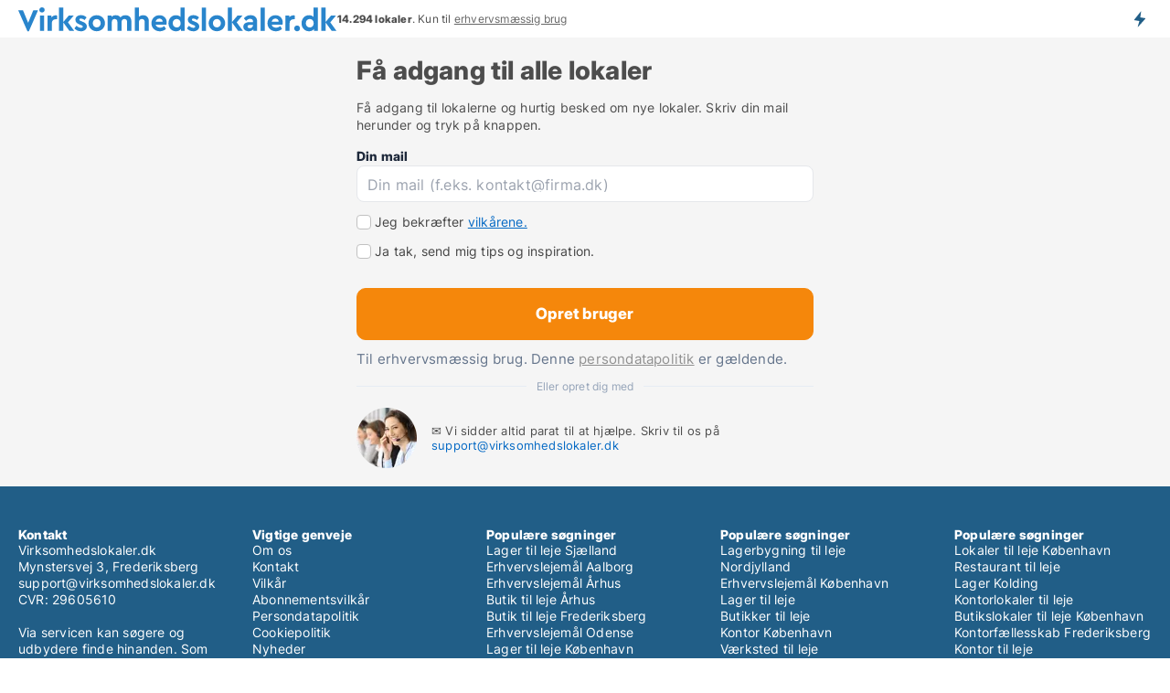

--- FILE ---
content_type: text/html; charset=utf-8
request_url: https://www.virksomhedslokaler.dk/opret-lokaleagent?campid=synd-vaerkstedudlejes-silkeborg
body_size: 5669
content:
<!doctype html>
<html lang="da" prefix="og:http://ogp.me/ns#">
<head>
    
<meta charset="UTF-8" />

    <title>Opret gratis lokale-agent</title>
        <meta name="description" content="Find ledige erhvervslokaler" />
        <meta name="robots" content="noindex,follow" />
        <meta property="fb:app_id" content="1651336384902009" />
        <meta property="og:type" content="website" />
        <meta property="og:image" content="https://www.virksomhedslokaler.dk/media/lvdbre4f/microsoftteams-image.png" />
        <meta property="og:image:secure_url" content="https://www.virksomhedslokaler.dk/media/lvdbre4f/microsoftteams-image.png" />
        <meta property="og:image:alt" content="https://www.virksomhedslokaler.dk/media/lvdbre4f/microsoftteams-image.png" />
        <meta property="og:image:width" content="640" />
        <meta property="og:image:height" content="480" />
        <meta property="og:url" content="https://www.virksomhedslokaler.dk/opret-lokaleagent?campid=synd-vaerkstedudlejes-silkeborg" />
        <meta property="og:title" content="Opret gratis lokale-agent" />
        <meta property="og:description" content="Find ledige erhvervslokaler" />


<link rel="canonical" href="https://www.virksomhedslokaler.dk/opret-lokaleagent" />

    <meta name="viewport" content="width=device-width, initial-scale=1, maximum-scale=1" />
    <link rel="shortcut icon" href="/images/favicons/favicon-v.svg" type="image/svg+xml" />

    <link rel="stylesheet" type="text/css" href="/css/Fonts.css?v=l5amzXL23WsuXcoOJpQ2lKe_ukE" />


<link rel="stylesheet" href="/bundles/css/styles.css?v=do6zmuDRXsEBfGoKbGUXRkSsWb0" />
<link rel="stylesheet" href="/bundles/css/ie.css?v=TLRTOdtSnMPQVBhB7mQq3Y4XD04" />

    <link rel="stylesheet" type="text/css" href="/css/Print.css?v=bYdEREpUZoZiSfaoFUgZUwvL20s" media="print" />
<script>
    window.dataLayer = window.dataLayer || [];
    function gtag() { dataLayer.push(arguments); }
    gtag('consent', 'default', {
        'ad_user_data': 'denied',
        'ad_personalization': 'denied',
        'ad_storage': 'denied',
        'analytics_storage': 'denied'
    });
    gtag('js', new Date());
    gtag('config', 'G-7T8QJMMX4Z');
</script>


</head>
<body class="new-popup-layout">
    
    

<header id="header">
    <section>
<a href="https://www.virksomhedslokaler.dk/" class="logo">
                    <img alt="Ledige erhvervslejemål - find dem på Virksomhedslokaler.dk" title="Ledige erhvervslejemål - find dem på Virksomhedslokaler.dk" src="/media/1002/virksomhedslokaler_logo_349x27.svg"  />
                    
                </a>            <div class="post-logo">
                    <ul class="info" id="presentation_info" data-separator="." data-animate="false">
                        <li><span class="show-desktop"><b>14.294</b> lokaler lige nu på <a class="tos-info" href="javascript:void(0)" popup-content-id="6177" data-anchor="tos_mails" style="text-decoration:underline;"><strong>Danmarks store portal for erhvervsudlejning</strong></a></span><span class="show-mobile"><b>14.294 lokaler</b>. Kun til <a class="tos-info" href="javascript:void(0)" popup-content-id="6177" data-anchor="tos_mails" style="text-decoration:underline;">erhvervsmæssig brug</a></span></li>
                    </ul>


            </div>
            <div class="logo-btns">
                <a id="special_product_button" class="special-product-button" onclick="ShowPreAuthPopup('HeaderSpecialButton', 'Popup_FrequencyUserCreation', '', false, '', '');">Få besked om nye lokaler!</a>

                <div class="notification-buttons show-mobile">
                    
<a data-action="user-notifications" data-api="UserNotificationPopup" data-type="Default" class="notification-counter" style="display:none;"
   data-text="Nye lokaler" data-empty-text="Lokaler der passer til din agent">
    <label data-action="label"></label>
    <span class="counter" data-action="counter"></span>
</a>
                </div>


            </div>
        <div id="slide_nav" class="mobile-navi"></div>
    </section>
        <nav>
                <div  data-single-line="">
                    <aside>
<span><a class="show-desktop regular with-nested" onmouseover="this.prevFontColor=this.style.color;this.style.color='#f5870b'" onmouseout="this.style.color=this.prevFontColor" href="https://www.virksomhedslokaler.dk/om-virksomhedslokalerdk">Om Virksomhedslokaler.dk</a><ul class="nested-links"><li><a class="regular" href="https://www.virksomhedslokaler.dk/kontakt">Kontakt os</a></li><li><a class="regular" href="https://www.virksomhedslokaler.dk/medieomtale">Medieomtale</a></li></ul></span><span><a class="bold with-nested" onmouseover="this.prevFontColor=this.style.color;this.style.color='#f5870b'" onmouseout="this.style.color=this.prevFontColor" href="/erhvervslejemaal">Find erhvervslejemål</a><ul class="nested-links"><li><a class="regular" href="https://www.virksomhedslokaler.dk/leje/butikslokaler">Butik til leje</a></li><li><a class="regular" href="https://www.virksomhedslokaler.dk/leje/kontorlokaler">Kontor til leje</a></li><li><a class="regular" href="https://www.virksomhedslokaler.dk/leje/lagerlokaler">Lager til leje</a></li><li><a class="regular" href="https://www.virksomhedslokaler.dk/leje/kontorhoteller">Kontorhotel</a></li><li><a class="regular" href="https://www.virksomhedslokaler.dk/leje/kontorfaellesskaber">Kontorfællesskab</a></li><li><a class="regular" href="https://www.virksomhedslokaler.dk/leje/kliniklokaler">Klinik til leje</a></li><li><a class="regular" href="https://www.virksomhedslokaler.dk/leje/vaerkstedslokaler">Værksted til leje</a></li><li><a class="regular" href="https://www.virksomhedslokaler.dk/leje/restaurantlokaler">Restaurant til leje</a></li><li><a class="regular" href="https://www.virksomhedslokaler.dk/leje/showrooms">Showroom</a></li></ul></span><span><a class="bold with-nested" onmouseover="this.prevFontColor=this.style.color;this.style.color='#f5870b'" onmouseout="this.style.color=this.prevFontColor" href="/erhvervsmaegler">Find lejer</a><ul class="nested-links"><li><a class="regular" href="https://www.virksomhedslokaler.dk/erhvervsmaegler/kontorlokaler">Udlejning af kontor</a></li><li><a class="regular" href="https://www.virksomhedslokaler.dk/erhvervsmaegler/butikslokaler">Udlejning af butik</a></li><li><a class="regular" href="https://www.virksomhedslokaler.dk/erhvervsmaegler/lagerlokaler">Udlejning af lager</a></li><li><a class="regular" href="https://www.virksomhedslokaler.dk/erhvervsmaegler/butikslokaler">Udlejning af klinik</a></li><li><a class="regular" href="https://www.virksomhedslokaler.dk/erhvervsmaegler/showrooms">Udlejning af showroom</a></li><li><a class="regular" href="https://www.virksomhedslokaler.dk/erhvervsmaegler/restaurantlokaler">Udlejning af restaurant</a></li><li><a class="regular" href="https://www.virksomhedslokaler.dk/erhvervsmaegler/vaerkstedslokaler">Udlejning af værksted</a></li></ul></span><span><a class="regular with-nested" onmouseover="this.prevFontColor=this.style.color;this.style.color='#f5870b'" onmouseout="this.style.color=this.prevFontColor" href="https://www.virksomhedslokaler.dk/viden-om">Viden om</a><ul class="nested-links"><li><a class="regular" href="https://www.virksomhedslokaler.dk/erhvervslokaler-spoergsmaal-svar">Spørgsmål og svar om erhvervslokaler</a></li><li><a class="regular" href="https://www.virksomhedslokaler.dk/blogs">Blog</a></li><li><a class="regular" href="https://www.virksomhedslokaler.dk/nyheder">Nyheder</a></li><li><a class="regular" href="https://www.virksomhedslokaler.dk/ejendomsleksikon">Ejendomsleksikon</a></li></ul></span><span><a class="bold with-nested" onmouseover="this.prevFontColor=this.style.color;this.style.color='#f5870b'" onmouseout="this.style.color=this.prevFontColor" href="https://www.virksomhedslokaler.dk/ejendoms-statistik">Data om erhvervslejemål</a><ul class="nested-links"><li><a class="regular" href="https://www.virksomhedslokaler.dk/ejendoms-statistik/lokaler-udvikling">Udviklingen i udbudte lokaler</a></li><li><a class="regular" href="https://www.virksomhedslokaler.dk/ejendoms-statistik/nye-lokaler-udvikling">Udviklingen i nye udbudte lokaler</a></li><li><a class="regular" href="https://www.virksomhedslokaler.dk/ejendoms-statistik/udlejede-lokaler-udvikling">Udviklingen i udlejede lokaler</a></li></ul></span>                        
                    </aside>
                    <aside>
<a class="show-desktop regular" onmouseover="this.prevFontColor=this.style.color;this.style.color='#f5870b'" onmouseout="this.style.color=this.prevFontColor" href="https://www.virksomhedslokaler.dk/create-user-profile">Opret</a><a class="show-mobile bold" onmouseover="this.prevFontColor=this.style.color;this.style.color='#f5870b'" onmouseout="this.style.color=this.prevFontColor" href="https://www.virksomhedslokaler.dk/create-user-profile">Sign up</a><a class="button orange regular plus" onmouseover="this.prevFontColor=this.style.color;this.style.color='#f5870b'" onmouseout="this.style.color=this.prevFontColor" href="https://www.virksomhedslokaler.dk/opret-lokaleannonce">Opret annonce</a>                                <a class="login show-desktop" href="javascript:ShowLoginPopup()">Log ind</a>
                    </aside>
                </div>
        </nav>
    
</header>


    <main id="layout" class=" centered-form signin-form narrow-form dark-bg signup-page no-side-bar narrower">
        <div id="container">
            <div id="mainContent">
                
<div class="breadcrumb head empty" id="simple_bread_crumb"></div>
                <div class="content page-content" id="page_data">
                    
                    






<div class="content-page with-control">
    <h1 data-page-title="1" data-single-line="True" class="font-unfit"><span>Få adgang til alle lokaler</span></h1>
    <div data-page-content="1" class="text-section"><p>Få adgang til lokalerne og hurtig besked om nye lokaler. Skriv din mail herunder og tryk på knappen.</p></div>
</div>
    <div id="page_control" class="page-control">
        
<fieldset id="user_form" class="new-form-layout">
<form action="/Custom/PreTennantForm/Save?campid=synd-vaerkstedudlejes-silkeborg&nodeId=4298&referrer=%2fopret-lokaleagent%3fcampid%3dsynd-vaerkstedudlejes-silkeborg" data-ajax="true" method="POST" data-ajax-mode="after" data-ajax-update="#user_form" data-ajax-failure="alert('An unexpected error occured. Please contact support@mail.virksomhedslokaler.dk');" data-ajax-begin="LoadingPanel.Show();" data-ajax-complete="LoadingPanel.Hide();" datavalalert="1">
            <ul class="form">
                <li>
                    <span class="input-label">Din mail</span>
                    

<div class="custom-field">
    <input id="custom-field-input"
           type="email"
           maxlength=100
           placeholder=" "
           name="Email"
           data-val="true"
           data-val-required="Du har glemt at skrive din email i feltet."
           data-val-regex-pattern="^([ ]&#x2B;)?([a-zA-Z0-9]([a-zA-Z\d_\-\.]&#x2B;)?)@((\[[0-9]{1,3}\.[0-9]{1,3}\.[0-9]{1,3}\.)|(([a-zA-Z0-9\-]&#x2B;\.)&#x2B;))([a-zA-Z]{2,15}|[0-9]{1,3})(\]?)([ ]&#x2B;)?$"
           data-val-regex="Emailen er ikke i korrekt format" />
    <label for="custom-field-input-label">
        Din mail (f.eks. kontakt@firma.dk)
    </label>
</div>
                </li>
                <li>
                    <div class="accept-terms">
                        
<div class="create-profile-checkbox-row">
    <span class="checkbox-wrapper">
        <input type="checkbox" name="TermsAccepted" value="true" id="creation_options_accept_terms" />
    </span>
    <label for="creation_options_accept_terms">
        <span><span><div style="color:#444;">Jeg bekræfter <a class="tos-info" href="javascript:void(0)" popup-content-id="3155"  style="text-decoration:underline;" >vilkårene.</a></div></span></span>
    </label>
</div>
<div class="create-profile-checkbox-row">
    <span class="checkbox-wrapper">
        <input type="checkbox" name="SearchAgentsAccepted" value="true" id="creation_options_accept_agents" />
    </span>
    <label for="creation_options_accept_agents">
        <span><span><div style="color:#444;">Ja tak, send mig tips og inspiration.</div><!--tenant--></span></span>
    </label>
</div>
<input type="text" style="display:none;" data-val="true" data-val-custom="Tryk på linket i den mail som vi lige har sendt dig, hvorefter du logger ind. Der er allerede oprettet en brugerprofil med denne mailadresse. Du kan derfor ikke oprette en ny profil med mailadressen." data-val-custom-function="ProfileCreationOptions_ValidateAgents" />

<div class="create-profile-checkbox-row">
    
</div>
                    </div>
                </li>
                <li class="ButtonRow">
                    <input type="submit" value="Opret bruger" class="big full-size"
                           data-extra-confirm="tos" 
                           data-extra-confirm-tos-control="creation_options_accept_terms" data-extra-confirm-tos-mode="CreateTennant" data-extra-confirm-tos-alert="Bekræft venligst vilkår og persondatapolitik ved at sætte hak i feltet." />
                </li>
            </ul>
</form>
    <style type="text/css">
        .privacy-page-link {
    font-size:15px !important;
line-height:18px !important;
}
@media only screen and (max-width: 999px) {
    .privacy-page-link {
        font-size:14px !important;
line-height:18px !important;
    }
}
    </style>
    <div class="privacy-page-link">Til erhvervsmæssig brug. Denne <a href="javascript:void(0)" popup-content-id="4714" style="text-decoration:underline;color:#909090;">persondatapolitik</a> er gældende.</div>
<div class="lined-title">Eller opret dig med</div><script>var ReloadPageAfterAcceptingCookies = true;</script>
<div class="contact-info-box">
    <img src="/images/picture-contact-info.webp" width="66" height="66" alt="Få adgang til alle lokaler" />
    
    <span><div style="font-size:13px; line-height:1.3;font-weight:normal">
  ✉️ Vi sidder altid parat til at hjælpe. Skriv til os på 
    <a href="mailto:support@virksomhedslokaler.dk">support@virksomhedslokaler.dk</a>

</div></span>
</div></fieldset>



    </div>

                            <div id="faqItem" data-page-faq-content="1" class="bottom-faq collapsible-blocks  hidden">
                                
                            </div>
                        <div data-extra-custom-page-content="1">
                            
                        </div>


                </div>
            </div>
        </div>
    </main>
    
<footer id="footer">
        <div class="body">

        </div>

        <div class="gray-box">
                <div>
                    <h6>Kontakt</h6><div>Virksomhedslokaler.dk <br>Mynstersvej 3, Frederiksberg<br><a href="mailto:support@virksomhedslokaler.dk">support@virksomhedslokaler.dk</a><br>CVR: 29605610</a><br></a><br>Via servicen kan søgere og udbydere finde hinanden. Som ny søger koster opgradering 19 kr. for den første dag og herefter 689kr. per 7 dage i løbende abonnement. Der er ingen binding.</div>
                </div>
                <div>
                    <h6>Vigtige genveje</h6><a class="link regular" href="https://www.virksomhedslokaler.dk/om-virksomhedslokalerdk">Om os</a><br/><a class="link regular" href="https://www.virksomhedslokaler.dk/kontakt">Kontakt</a><br/><a class="link regular" href="https://www.virksomhedslokaler.dk/vilkaar">Vilkår</a><br/><a class="link regular" href="https://www.virksomhedslokaler.dk/vilkaar#abbvilkaar" data-anchor="tos_payment_header">Abonnementsvilkår</a><br/><a class="link regular" href="https://www.virksomhedslokaler.dk/privacy">Persondatapolitik</a><br/><a class="link regular" href="https://www.virksomhedslokaler.dk/cookie-policy-and-terms">Cookiepolitik</a><br/><a class="link regular" href="https://www.virksomhedslokaler.dk/nyheder">Nyheder</a><br/><a class="link regular" href="https://www.virksomhedslokaler.dk/blogs">Blog</a><br/><a class="link regular" href="https://www.virksomhedslokaler.dk/erhvervslokaler-spoergsmaal-svar">Spørgsmål og svar om erhvervslokaler</a><br/><a class="link regular" href="https://www.virksomhedslokaler.dk/ejendomsleksikon">Ejendomsleksikon</a><br/><a class="link regular" href="https://www.virksomhedslokaler.dk/ejendoms-statistik">Ejendomsstatistik</a><br/><a class="link regular" href="/sitemap-information">Info om erhvervslokaler</a><br/><a class="link regular" href="https://www.virksomhedslokaler.dk/ledige-erhvervslejemaal">Sitemap</a>
                </div>
                <div>
                    <h6>Populære søgninger</h6><a class="link regular" href="https://www.virksomhedslokaler.dk/leje/lagerlokaler/region-sjaelland">Lager til leje Sjælland</a><br/><a class="link regular" href="https://www.virksomhedslokaler.dk/erhvervslejemaal/aalborg">Erhvervslejemål Aalborg</a><br/><a class="link regular" href="https://www.virksomhedslokaler.dk/erhvervslejemaal/aarhus">Erhvervslejemål Århus</a><br/><a class="link regular" href="https://www.virksomhedslokaler.dk/leje/butikslokaler/aarhus">Butik til leje Århus</a><br/><a class="link regular" href="https://www.virksomhedslokaler.dk/leje/butikslokaler/frederiksberg">Butik til leje Frederiksberg</a><br/><a class="link regular" href="https://www.virksomhedslokaler.dk/erhvervslejemaal/odense">Erhvervslejemål Odense</a><br/><a class="link regular" href="https://www.virksomhedslokaler.dk/leje/lagerlokaler/koebenhavn">Lager til leje København</a>
                </div>
                <div>
                    <h6>Populære søgninger</h6><a class="link regular" href="https://www.virksomhedslokaler.dk/leje/lagerlokaler/region-nordjylland">Lagerbygning til leje Nordjylland</a><br/><a class="link regular" href="https://www.virksomhedslokaler.dk/erhvervslejemaal/koebenhavn">Erhvervslejemål København</a><br/><a class="link regular" href="https://www.virksomhedslokaler.dk/leje/lagerlokaler">Lager til leje</a><br/><a class="link regular" href="https://www.virksomhedslokaler.dk/leje/butikslokaler">Butikker til leje</a><br/><a class="link regular" href="https://www.virksomhedslokaler.dk/leje/kontorlokaler/koebenhavn">Kontor København</a><br/><a class="link regular" href="https://www.virksomhedslokaler.dk/leje/vaerkstedslokaler">Værksted til leje</a><br/><a class="link regular" href="https://www.virksomhedslokaler.dk/leje/restaurantlokaler/koebenhavn">Restaurant til leje København</a><br/><a class="link regular" href="https://www.virksomhedslokaler.dk/kontorudlejning">Kontorudlejning</a>
                </div>
                <div>
                    <h6>Populære søgninger</h6><a class="link regular" href="https://www.virksomhedslokaler.dk/erhvervslejemaal/koebenhavn-k">Lokaler til leje København</a><br/><a class="link regular" href="https://www.virksomhedslokaler.dk/leje/restaurantlokaler">Restaurant til leje</a><br/><a class="link regular" href="https://www.virksomhedslokaler.dk/erhvervslejemaal/kolding">Lager Kolding</a><br/><a class="link regular" href="https://www.virksomhedslokaler.dk/leje/kontorlokaler/aarhus">Kontorlokaler til leje</a><br/><a class="link regular" href="https://www.virksomhedslokaler.dk/leje/butikslokaler/koebenhavn">Butikslokaler til leje København</a><br/><a class="link regular" href="https://www.virksomhedslokaler.dk/leje/kontorlokaler/frederiksberg">Kontorfællesskab Frederiksberg</a><br/><a class="link regular" href="https://www.virksomhedslokaler.dk/leje/kontorlokaler/aarhus">Kontor til leje</a>
                </div>
        </div>
</footer>


    

    

    <div id="page_scripts" class="page-scripts">
        

<script>
    var PageData = {
        Portal: 'DualBrandCommercial',
        Country: 'Denmark',
        IsMobileDevice: false,
        CurrentNodeQueryString: 'nodeId=4298',
        QueryString: '&campid=synd-vaerkstedudlejes-silkeborg&nodeId=4298',
        LoggedIn: false,
        CookiesAccepted: false,
        UserId: 0,
        ConfirmButton: 'OK',
        CancelButton: 'Fortryd',
        ClosePopupLink: 'Luk popup ved at trykke her',
        Language: '',
        BlockFrequencyPopup: true
    }
</script>


<script src="/bundles/jquery.js?v=7FzKbmXPHiM64thlGWAlvcRtLq0"></script>
<script src="/bundles/jqueryMVC.js?v=ya0c6wLBJBb6va1bhfNW4_aBO8s"></script>
<script src="/bundles/vue.js?v=i_JO_ZlBpzqs_YAeoNjkY4XzlS4"></script>
<script src="/bundles/Global.js?v=i-PfLyEVGbbRLVIWSt55NdIrUxc"></script>
<script src="/bundles/LPSite.js?v=zwttm6HrVNSOSB4eRqccrV5viJo"></script>
<script src="/bundles/Controls.js?v=hI4z3R05JQ7ZJRGH5BHcZZkt-AI"></script>

    <script src="/bundles/SignalRNotifications.js?v=q1q0LIvAhU2tVFKMwvDhA1o7ouk"></script>
    <script>
        var PushNotificationsKey = 'BO1FskWXD4TzLZVH1vAGiFrMJwAenZOZPanKCbc4K16zbD7OsnfggSfvrLHL3eA-yDvtO6Fx7mugtkoshPTsSsI';
    </script>
    <script>
        var PreAuthPopup_BlinkingTitle = 'Afventer svar';
    </script>
    <script src="/bundles/PreAuthPopup.js?v=9ScY072dfV3T2HLfnJ6HTFGqNAM"></script>


    <script src="/bundles/TermsConfirmationPopup.js?v=SmIQP6KR-79ahd3uoQX5GH7QxQI"></script>
    <script src="/bundles/ProfileCreationOptions.js?v=ECTJmjiyRNCsf0YuKm1PY8QbD3Q"></script>
    <script src="/bundles/InfoLabelPresentation.js?v=dIKvyI_CRj36N4n5RSYpAmFJpWk"></script>
    <script src="/bundles/NotificationButton.js?v=BR-YPdb2tf0JpiV92FqIsL0qjRI"></script>
    <script src="/bundles/LanguageVersionPageLinks.js?v=0B9Seb26VfdKlT1ApcjpLkBwG3I"></script>
    <script src="/bundles/HeadSection.js?v=RhKWE6PcmHeXSpTP0P_pHucbJEw"></script>
    <script src="/bundles/PageFaqContent.js?v=fEkNMbaIGWSCMdlwPmaVO5kdxJ4"></script>
    <script src="/bundles/AnchorTabs.js?v=1-0mDiz-eMfJUBPYS3jcvqIqj0o"></script>
    <script src="/bundles/PushNotification.js?v=meMoUP5djWVQf4soT-F0AFrKcuo"></script>

<script>$(document).on('FullUserProfileCreated', function() { Redirect('/opret-lokaleagent/create-ad?adw=t'); });</script><script>StartupFuncs.push('InfoLabelPresentation_Init');</script><script>var CampUserId = GetLocalStorage('CampUserId');</script><script>function ResetCampIdParams() {
                                                    if (CampUserId) $('form[action]').each(function(){ $(this).attr('action', $(this).attr('action').AddGetParam('campuserid', CampUserId)); });
                                                }</script><script>$(ResetCampIdParams);</script><script>$(document).ajaxComplete(ResetCampIdParams);</script>


        
    </div>
    
    


    

    
</body>
</html>



--- FILE ---
content_type: image/svg+xml
request_url: https://www.virksomhedslokaler.dk/media/1002/virksomhedslokaler_logo_349x27.svg
body_size: 1180
content:
<svg xmlns="http://www.w3.org/2000/svg" xmlns:xlink="http://www.w3.org/1999/xlink" version="1.1" id="Layer_1" x="0" y="0" width="349" height="27" viewBox="0 0 349 27" enable-background="new 0 0 349 27" xml:space="preserve">
  <path fill="#2985CC" d="M21.56 3.37l-9.99 22.85h-1.53L0 3.37h5.2l5.61 13.6 5.58-13.6H21.56z"/>
  <path fill="#2985CC" d="M28.87 2.86c0 1.6-1.33 2.82-2.92 2.82 -1.63 0-2.96-1.22-2.96-2.82C22.99 1.22 24.31 0 25.95 0 27.54 0 28.87 1.22 28.87 2.86zM28.22 25.8h-4.59V8.98h4.59V25.8z"/>
  <path fill="#2985CC" d="M42.44 8.98v4.05h-1.22c-2.65 0-4.52 1.36-4.52 4.39v8.4H32.1V8.98h4.22v2.01c1.12-1.43 2.79-2.21 4.62-2.21C41.55 8.77 41.99 8.84 42.44 8.98z"/>
  <path fill="#2985CC" d="M55.97 25.8l-6.77-9.31v9.31h-4.59V0.31h4.59v15.84l6.05-7.17h5.44l-6.32 7.45 6.83 9.38H55.97z"/>
  <path fill="#2985CC" d="M74.73 11.12l-2.31 2.82c-1.09-1.02-2.41-1.6-3.77-1.6 -1.09 0-1.8 0.37-1.8 1.19 0 0.68 0.54 1.02 1.77 1.5l1.63 0.68c3.03 1.22 4.72 2.52 4.72 5.13 0 3.47-2.89 5.37-6.56 5.37 -2.99 0-5.47-1.29-6.97-3.26l2.31-2.79c1.36 1.39 2.92 2.28 4.73 2.28 1.16 0 2.14-0.44 2.14-1.39 0-0.78-0.71-1.09-1.73-1.53l-1.8-0.75c-2.86-1.16-4.59-2.48-4.59-5.13 0-3.23 2.62-5.07 6.19-5.07C71.13 8.57 73.21 9.42 74.73 11.12z"/>
  <path fill="#2985CC" d="M94.86 17.37c0 5-4.08 8.81-9.08 8.81s-8.97-3.81-8.97-8.81c0-4.96 3.98-8.77 9.01-8.77C90.78 8.6 94.86 12.41 94.86 17.37zM81.47 17.41c0 2.65 1.8 4.56 4.35 4.56 2.48 0 4.35-1.94 4.35-4.55 0-2.65-1.87-4.62-4.35-4.62C83.27 12.78 81.47 14.75 81.47 17.41z"/>
  <path fill="#2985CC" d="M123.69 15.37v10.44h-4.59v-9.79c0-2.01-1.19-3.26-2.99-3.26 -1.83 0-3.09 1.29-3.09 3.16v9.89h-4.59v-9.79c0-2.01-1.19-3.26-2.99-3.26 -1.84 0-3.09 1.26-3.09 3.26v9.79h-4.59V8.98h4.22v1.5c1.12-1.16 2.75-1.87 4.76-1.87 2.28 0 3.94 0.88 5 2.41 1.26-1.46 3.23-2.41 5.61-2.41C121.35 8.6 123.69 11.32 123.69 15.37z"/>
  <path fill="#2985CC" d="M142.87 15.37v10.44h-4.56v-9.79c0-1.97-1.26-3.26-3.13-3.26s-3.2 1.33-3.2 3.26v9.79H127.4V0.31h4.59v10.1c1.12-1.12 2.72-1.8 4.62-1.8C140.46 8.6 142.87 11.32 142.87 15.37z"/>
  <path fill="#2985CC" d="M162.08 18.94h-11.8c0.54 2.14 2.28 3.33 4.73 3.33 1.84 0 3.33-0.65 4.69-1.7l1.9 3.13c-1.9 1.6-4.15 2.52-6.73 2.52 -5.34 0-9.21-3.84-9.21-8.8 0-4.96 3.84-8.8 8.81-8.8 4.73 0 7.92 3.47 7.92 7.82C162.39 17.37 162.22 18.36 162.08 18.94zM150.28 15.71h7.65c-0.03-2.14-1.7-3.4-3.64-3.4C152.36 12.31 150.79 13.6 150.28 15.71z"/>
  <path fill="#2985CC" d="M182.1 0.31v25.5h-4.21v-2.07c-1.16 1.6-3.09 2.48-5.41 2.48 -4.76 0-8.16-3.74-8.16-8.8s3.4-8.8 8.16-8.8c2.11 0 3.84 0.71 5.03 2.01V0.31H182.1zM177.58 17.41c0-3.19-2.14-4.66-4.25-4.66 -2.38 0-4.35 1.77-4.35 4.62s1.94 4.66 4.35 4.66C175.44 22.03 177.58 20.64 177.58 17.41z"/>
  <path fill="#2985CC" d="M197.74 11.12l-2.31 2.82c-1.09-1.02-2.41-1.6-3.77-1.6 -1.09 0-1.8 0.37-1.8 1.19 0 0.68 0.54 1.02 1.77 1.5l1.63 0.68c3.03 1.22 4.73 2.52 4.73 5.13 0 3.47-2.89 5.37-6.56 5.37 -2.99 0-5.47-1.29-6.97-3.26l2.31-2.79c1.36 1.39 2.92 2.28 4.72 2.28 1.16 0 2.14-0.44 2.14-1.39 0-0.78-0.71-1.09-1.73-1.53l-1.8-0.75c-2.86-1.16-4.59-2.48-4.59-5.13 0-3.23 2.62-5.07 6.19-5.07C194.14 8.57 196.22 9.42 197.74 11.12z"/>
  <path fill="#2985CC" d="M205.36 25.8h-4.59V0.31h4.59V25.8z"/>
  <path fill="#2985CC" d="M226.34 17.37c0 5-4.08 8.81-9.08 8.81 -5 0-8.97-3.81-8.97-8.81 0-4.96 3.98-8.77 9.01-8.77C222.26 8.6 226.34 12.41 226.34 17.37zM212.94 17.41c0 2.65 1.8 4.56 4.35 4.56 2.48 0 4.35-1.94 4.35-4.55 0-2.65-1.87-4.62-4.35-4.62C214.74 12.78 212.94 14.75 212.94 17.41z"/>
  <path fill="#2985CC" d="M240.58 25.8l-6.77-9.31v9.31h-4.59V0.31h4.59v15.84l6.05-7.17h5.44l-6.32 7.45 6.83 9.38H240.58z"/>
  <path fill="#2985CC" d="M261.36 15.81v9.99h-4.21v-1.63c-1.19 1.26-2.96 2.04-5.13 2.04 -3.67 0-5.81-2.18-5.81-5.03 0-3.06 2.48-4.9 6.36-4.9h4.22v-0.75c0-1.84-1.05-2.96-3.13-2.96 -1.8 0-3.06 0.85-4.45 2.31l-2.38-2.82c1.97-2.35 4.39-3.47 7.34-3.47C258.43 8.6 261.36 11.02 261.36 15.81zM256.77 19.51v-0.2h-3.6c-1.5 0-2.35 0.58-2.35 1.7 0 1.16 0.99 1.84 2.41 1.84C255.17 22.85 256.77 21.49 256.77 19.51z"/>
  <path fill="#2985CC" d="M269.69 25.8h-4.59V0.31h4.59V25.8z"/>
  <path fill="#2985CC" d="M289.03 18.94h-11.8c0.54 2.14 2.28 3.33 4.72 3.33 1.84 0 3.33-0.65 4.69-1.7l1.9 3.13c-1.9 1.6-4.15 2.52-6.73 2.52 -5.34 0-9.21-3.84-9.21-8.8 0-4.96 3.84-8.8 8.81-8.8 4.72 0 7.92 3.47 7.92 7.82C289.34 17.37 289.17 18.36 289.03 18.94zM277.24 15.71h7.65c-0.03-2.14-1.7-3.4-3.64-3.4S277.75 13.6 277.24 15.71z"/>
  <path fill="#2985CC" d="M302.56 8.98v4.05h-1.22c-2.65 0-4.52 1.36-4.52 4.39v8.4h-4.59V8.98h4.22v2.01c1.12-1.43 2.79-2.21 4.63-2.21C301.68 8.77 302.12 8.84 302.56 8.98z"/>
  <path fill="#2985CC" d="M308.18 23.05c0 1.8-1.33 3.16-3.13 3.16 -1.83 0-3.19-1.36-3.19-3.16 0-1.77 1.36-3.16 3.2-3.16C306.85 19.89 308.18 21.28 308.18 23.05z"/>
  <path fill="#2985CC" d="M327.69 0.31v25.5h-4.21v-2.07c-1.16 1.6-3.09 2.48-5.41 2.48 -4.76 0-8.16-3.74-8.16-8.8s3.4-8.8 8.16-8.8c2.11 0 3.84 0.71 5.03 2.01V0.31H327.69zM323.17 17.41c0-3.19-2.14-4.66-4.25-4.66 -2.38 0-4.35 1.77-4.35 4.62s1.94 4.66 4.35 4.66C321.02 22.03 323.17 20.64 323.17 17.41z"/>
  <path fill="#2985CC" d="M342.92 25.8l-6.77-9.31v9.31h-4.59V0.31h4.59v15.84l6.05-7.17h5.44l-6.32 7.45 6.83 9.38H342.92z"/>
</svg>

--- FILE ---
content_type: text/javascript; charset=UTF-8
request_url: https://www.virksomhedslokaler.dk/bundles/SignalRNotifications.js?v=q1q0LIvAhU2tVFKMwvDhA1o7ouk
body_size: 15802
content:
function InitSignalR(){if(typeof signalR!="undefined"&&typeof signalR.HubConnectionBuilder!="undefined"&&PageData.UserId>0&&!window.SignalRInitialized){window.SignalRInitialized=!0;var n=(new signalR.HubConnectionBuilder).withUrl("/notifyHub").build();n.on("resetCounter",function(n){$.event.trigger("NotificationCounterUpdated",n)});n.on("notifyUser",function(n,t,i){$.event.trigger("Notification_"+n+"_"+t,i);$.event.trigger("NotificationCounterUpdated",n)});n.start().then(function(){n.invoke("AddUserConnection",PageData.UserId,n.connectionId)})}}var t,e;t=self;e=function(){return(()=>{function y(n,t){let i="";return nt(n)?(i=`Binary data of length ${n.byteLength}`,t&&(i+=`. Content: '${function(n){const i=new Uint8Array(n);let t="";return i.forEach(n=>{t+=`0x${n<16?"0":""}${n.toString(16)} `}),t.substr(0,t.length-1)}(n)}'`)):"string"==typeof n&&(i=`String data of length ${n.length}`,t&&(i+=`. Content: '${n}'`)),i}function nt(n){return n&&"undefined"!=typeof ArrayBuffer&&(n instanceof ArrayBuffer||n.constructor&&"ArrayBuffer"===n.constructor.name)}async function rt(t,i,r,u,f,e,o){let s={};if(f){const n=await f();n&&(s={Authorization:`Bearer ${n}`})}const[h,c]=v();s[h]=c;t.log(n.Trace,`(${i} transport) sending data. ${y(e,o.logMessageContent)}.`);const l=nt(e)?"arraybuffer":"text",a=await r.post(u,{content:e,headers:{...s,...o.headers},responseType:l,timeout:o.timeout,withCredentials:o.withCredentials});t.log(n.Trace,`(${i} transport) request complete. Response status: ${a.statusCode}.`)}function v(){let n="X-SignalR-User-Agent";return f.isNode&&(n="User-Agent"),[n,kt(it,dt(),f.isNode?"NodeJS":"Browser",gt())]}function kt(n,t,i,r){let u="Microsoft SignalR/";const f=n.split(".");return u+=`${f[0]}.${f[1]}`,u+=` (${n}; `,u+=t&&""!==t?`${t}; `:"Unknown OS; ",u+=`${i}`,u+=r?`; ${r}`:"; Unknown Runtime Version",u+=")",u}function dt(){if(!f.isNode)return"";switch(process.platform){case"win32":return"Windows NT";case"darwin":return"macOS";case"linux":return"Linux";default:return process.platform}}function gt(){if(f.isNode)return process.versions.node}function ut(n){return n.stack?n.stack:n.message?n.message:`${n}`}function ft(n,t){let i;switch(t){case"arraybuffer":i=n.arrayBuffer();break;case"text":i=n.text();break;case"blob":case"document":case"json":throw new Error(`${t} is not supported.`);default:i=n.text()}return i}var s={d:(n,t)=>{for(var i in t)s.o(t,i)&&!s.o(n,i)&&Object.defineProperty(n,i,{enumerable:!0,get:t[i]})}},n,p,t,i,r,e;s.g=function(){if("object"==typeof globalThis)return globalThis;try{return this||new Function("return this")()}catch(n){if("object"==typeof window)return window}}();s.o=(n,t)=>Object.prototype.hasOwnProperty.call(n,t);s.r=n=>{"undefined"!=typeof Symbol&&Symbol.toStringTag&&Object.defineProperty(n,Symbol.toStringTag,{value:"Module"}),Object.defineProperty(n,"t",{value:!0})};p={};s.r(p);s.d(p,{AbortError:()=>l,DefaultHttpClient:()=>et,HttpClient:()=>b,HttpError:()=>h,HttpResponse:()=>g,HttpTransportType:()=>r,HubConnection:()=>tt,HubConnectionBuilder:()=>hi,HubConnectionState:()=>i,JsonHubProtocol:()=>lt,LogLevel:()=>n,MessageType:()=>t,NullLogger:()=>a,Subject:()=>ot,TimeoutError:()=>w,TransferFormat:()=>e,VERSION:()=>it});class h extends Error{constructor(n,t){const i=new.target.prototype;super(`${n}: Status code '${t}'`);this.statusCode=t;this.__proto__=i}}class w extends Error{constructor(n="A timeout occurred."){const t=new.target.prototype;super(n);this.__proto__=t}}class l extends Error{constructor(n="An abort occurred."){const t=new.target.prototype;super(n);this.__proto__=t}}class at extends Error{constructor(n,t){const i=new.target.prototype;super(n);this.transport=t;this.errorType="UnsupportedTransportError";this.__proto__=i}}class vt extends Error{constructor(n,t){const i=new.target.prototype;super(n);this.transport=t;this.errorType="DisabledTransportError";this.__proto__=i}}class yt extends Error{constructor(n,t){const i=new.target.prototype;super(n);this.transport=t;this.errorType="FailedToStartTransportError";this.__proto__=i}}class pt extends Error{constructor(n){const t=new.target.prototype;super(n);this.errorType="FailedToNegotiateWithServerError";this.__proto__=t}}class wt extends Error{constructor(n,t){const i=new.target.prototype;super(n);this.innerErrors=t;this.__proto__=i}}class g{constructor(n,t,i){this.statusCode=n;this.statusText=t;this.content=i}}class b{get(n,t){return this.send({...t,method:"GET",url:n})}post(n,t){return this.send({...t,method:"POST",url:n})}delete(n,t){return this.send({...t,method:"DELETE",url:n})}getCookieString(){return""}}!function(n){n[n.Trace=0]="Trace";n[n.Debug=1]="Debug";n[n.Information=2]="Information";n[n.Warning=3]="Warning";n[n.Error=4]="Error";n[n.Critical=5]="Critical";n[n.None=6]="None"}(n||(n={}));class a{constructor(){}log(){}}a.instance=new a;const it="6.0.9";class u{static isRequired(n,t){if(null==n)throw new Error(`The '${t}' argument is required.`);}static isNotEmpty(n,t){if(!n||n.match(/^\s*$/))throw new Error(`The '${t}' argument should not be empty.`);}static isIn(n,t,i){if(!(n in t))throw new Error(`Unknown ${i} value: ${n}.`);}}class f{static get isBrowser(){return"object"==typeof window&&"object"==typeof document}static get isWebWorker(){return"object"==typeof self&&"importScripts"in self}static get isReactNative(){return"object"==typeof window&&void 0===window.document}static get isNode(){return!this.isBrowser&&!this.isWebWorker&&!this.isReactNative}}class bt{constructor(n,t){this.i=n;this.h=t}dispose(){const n=this.i.observers.indexOf(this.h);n>-1&&this.i.observers.splice(n,1);0===this.i.observers.length&&this.i.cancelCallback&&this.i.cancelCallback().catch(()=>{})}}class k{constructor(n){this.l=n;this.out=console}log(t,i){if(t>=this.l){const r=`[${(new Date).toISOString()}] ${n[t]}: ${i}`;switch(t){case n.Critical:case n.Error:this.out.error(r);break;case n.Warning:this.out.warn(r);break;case n.Information:this.out.info(r);break;default:this.out.log(r)}}}}class ni extends b{constructor(n){if(super(),this.u=n,"undefined"==typeof fetch){const n=require;this.p=new(n("tough-cookie").CookieJar);this.m=n("node-fetch");this.m=n("fetch-cookie")(this.m,this.p)}else this.m=fetch.bind(function(){if("undefined"!=typeof globalThis)return globalThis;if("undefined"!=typeof self)return self;if("undefined"!=typeof window)return window;if(void 0!==s.g)return s.g;throw new Error("could not find global");}());if("undefined"==typeof AbortController){const n=require;this.v=n("abort-controller")}else this.v=AbortController}async send(t){if(t.abortSignal&&t.abortSignal.aborted)throw new l;if(!t.method)throw new Error("No method defined.");if(!t.url)throw new Error("No url defined.");const u=new this.v;let r;t.abortSignal&&(t.abortSignal.onabort=()=>{u.abort(),r=new l});let i,f=null;if(t.timeout){const i=t.timeout;f=setTimeout(()=>{u.abort(),this.u.log(n.Warning,"Timeout from HTTP request."),r=new w},i)}try{i=await this.m(t.url,{body:t.content,cache:"no-cache",credentials:!0===t.withCredentials?"include":"same-origin",headers:{"Content-Type":"text/plain;charset=UTF-8","X-Requested-With":"XMLHttpRequest",...t.headers},method:t.method,mode:"cors",redirect:"follow",signal:u.signal})}catch(t){if(r)throw r;throw this.u.log(n.Warning,`Error from HTTP request. ${t}.`),t;}finally{f&&clearTimeout(f);t.abortSignal&&(t.abortSignal.onabort=null)}if(!i.ok){const n=await ft(i,"text");throw new h(n||i.statusText,i.status);}const e=ft(i,t.responseType),o=await e;return new g(i.status,i.statusText,o)}getCookieString(n){let t="";return f.isNode&&this.p&&this.p.getCookies(n,(n,i)=>t=i.join("; ")),t}}class ti extends b{constructor(n){super();this.u=n}send(t){return t.abortSignal&&t.abortSignal.aborted?Promise.reject(new l):t.method?t.url?new Promise((i,r)=>{const u=new XMLHttpRequest;u.open(t.method,t.url,!0);u.withCredentials=void 0===t.withCredentials||t.withCredentials;u.setRequestHeader("X-Requested-With","XMLHttpRequest");u.setRequestHeader("Content-Type","text/plain;charset=UTF-8");const f=t.headers;f&&Object.keys(f).forEach(n=>{u.setRequestHeader(n,f[n])});t.responseType&&(u.responseType=t.responseType);t.abortSignal&&(t.abortSignal.onabort=()=>{u.abort(),r(new l)});t.timeout&&(u.timeout=t.timeout);u.onload=()=>{t.abortSignal&&(t.abortSignal.onabort=null),u.status>=200&&u.status<300?i(new g(u.status,u.statusText,u.response||u.responseText)):r(new h(u.response||u.responseText||u.statusText,u.status))};u.onerror=()=>{this.u.log(n.Warning,`Error from HTTP request. ${u.status}: ${u.statusText}.`),r(new h(u.statusText,u.status))};u.ontimeout=()=>{this.u.log(n.Warning,"Timeout from HTTP request."),r(new w)};u.send(t.content||"")}):Promise.reject(new Error("No url defined.")):Promise.reject(new Error("No method defined."))}}class et extends b{constructor(n){if(super(),"undefined"!=typeof fetch||f.isNode)this.$=new ni(n);else{if("undefined"==typeof XMLHttpRequest)throw new Error("No usable HttpClient found.");this.$=new ti(n)}}send(n){return n.abortSignal&&n.abortSignal.aborted?Promise.reject(new l):n.method?n.url?this.$.send(n):Promise.reject(new Error("No url defined.")):Promise.reject(new Error("No method defined."))}getCookieString(n){return this.$.getCookieString(n)}}class o{static write(n){return`${n}${o.RecordSeparator}`}static parse(n){if(n[n.length-1]!==o.RecordSeparator)throw new Error("Message is incomplete.");const t=n.split(o.RecordSeparator);return t.pop(),t}}o.RecordSeparatorCode=30;o.RecordSeparator=String.fromCharCode(o.RecordSeparatorCode);class ii{writeHandshakeRequest(n){return o.write(JSON.stringify(n))}parseHandshakeResponse(n){let t,i;if(nt(n)){const r=new Uint8Array(n),f=r.indexOf(o.RecordSeparatorCode);if(-1===f)throw new Error("Message is incomplete.");const u=f+1;t=String.fromCharCode.apply(null,Array.prototype.slice.call(r.slice(0,u)));i=r.byteLength>u?r.slice(u).buffer:null}else{const r=n,f=r.indexOf(o.RecordSeparator);if(-1===f)throw new Error("Message is incomplete.");const u=f+1;t=r.substring(0,u);i=r.length>u?r.substring(u):null}const u=o.parse(t),r=JSON.parse(u[0]);if(r.type)throw new Error("Expected a handshake response from the server.");return[i,r]}}!function(n){n[n.Invocation=1]="Invocation";n[n.StreamItem=2]="StreamItem";n[n.Completion=3]="Completion";n[n.StreamInvocation=4]="StreamInvocation";n[n.CancelInvocation=5]="CancelInvocation";n[n.Ping=6]="Ping";n[n.Close=7]="Close"}(t||(t={}));class ot{constructor(){this.observers=[]}next(n){for(const t of this.observers)t.next(n)}error(n){for(const t of this.observers)t.error&&t.error(n)}complete(){for(const n of this.observers)n.complete&&n.complete()}subscribe(n){return this.observers.push(n),new bt(this,n)}}!function(n){n.Disconnected="Disconnected";n.Connecting="Connecting";n.Connected="Connected";n.Disconnecting="Disconnecting";n.Reconnecting="Reconnecting"}(i||(i={}));class tt{constructor(r,f,e,o){this.C=0;this.S=()=>{this.u.log(n.Warning,"The page is being frozen, this will likely lead to the connection being closed and messages being lost. For more information see the docs at https://docs.microsoft.com/aspnet/core/signalr/javascript-client#bsleep")};u.isRequired(r,"connection");u.isRequired(f,"logger");u.isRequired(e,"protocol");this.serverTimeoutInMilliseconds=3e4;this.keepAliveIntervalInMilliseconds=15e3;this.u=f;this.k=e;this.connection=r;this.P=o;this.T=new ii;this.connection.onreceive=n=>this.I(n);this.connection.onclose=n=>this._(n);this.H={};this.D={};this.A=[];this.R=[];this.U=[];this.N=0;this.L=!1;this.q=i.Disconnected;this.j=!1;this.M=this.k.writeMessage({type:t.Ping})}static create(n,t,i,r){return new tt(n,t,i,r)}get state(){return this.q}get connectionId(){return this.connection&&this.connection.connectionId||null}get baseUrl(){return this.connection.baseUrl||""}set baseUrl(n){if(this.q!==i.Disconnected&&this.q!==i.Reconnecting)throw new Error("The HubConnection must be in the Disconnected or Reconnecting state to change the url.");if(!n)throw new Error("The HubConnection url must be a valid url.");this.connection.baseUrl=n}start(){return this.W=this.O(),this.W}async O(){if(this.q!==i.Disconnected)return Promise.reject(new Error("Cannot start a HubConnection that is not in the 'Disconnected' state."));this.q=i.Connecting;this.u.log(n.Debug,"Starting HubConnection.");try{await this.F();f.isBrowser&&window.document.addEventListener("freeze",this.S);this.q=i.Connected;this.j=!0;this.u.log(n.Debug,"HubConnection connected successfully.")}catch(t){return this.q=i.Disconnected,this.u.log(n.Debug,`HubConnection failed to start successfully because of error '${t}'.`),Promise.reject(t)}}async F(){this.B=void 0;this.L=!1;const t=new Promise((n,t)=>{this.X=n,this.J=t});await this.connection.start(this.k.transferFormat);try{const i={protocol:this.k.name,version:this.k.version};if(this.u.log(n.Debug,"Sending handshake request."),await this.V(this.T.writeHandshakeRequest(i)),this.u.log(n.Information,`Using HubProtocol '${this.k.name}'.`),this.G(),this.K(),this.Y(),await t,this.B)throw this.B;}catch(t){throw this.u.log(n.Debug,`Hub handshake failed with error '${t}' during start(). Stopping HubConnection.`),this.G(),this.Z(),await this.connection.stop(t),t;}}async stop(){const n=this.W;this.tt=this.et();await this.tt;try{await n}catch(n){}}et(t){return this.q===i.Disconnected?(this.u.log(n.Debug,`Call to HubConnection.stop(${t}) ignored because it is already in the disconnected state.`),Promise.resolve()):this.q===i.Disconnecting?(this.u.log(n.Debug,`Call to HttpConnection.stop(${t}) ignored because the connection is already in the disconnecting state.`),this.tt):(this.q=i.Disconnecting,this.u.log(n.Debug,"Stopping HubConnection."),this.st?(this.u.log(n.Debug,"Connection stopped during reconnect delay. Done reconnecting."),clearTimeout(this.st),this.st=void 0,this.nt(),Promise.resolve()):(this.G(),this.Z(),this.B=t||new Error("The connection was stopped before the hub handshake could complete."),this.connection.stop(t)))}stream(n,...i){const[e,o]=this.it(i),u=this.rt(n,i,o);let f;const r=new ot;return r.cancelCallback=()=>{const n=this.ot(u.invocationId);return delete this.H[u.invocationId],f.then(()=>this.ht(n))},this.H[u.invocationId]=(n,i)=>{i?r.error(i):n&&(n.type===t.Completion?n.error?r.error(new Error(n.error)):r.complete():r.next(n.item))},f=this.ht(u).catch(n=>{r.error(n),delete this.H[u.invocationId]}),this.ct(e,f),r}V(n){return this.Y(),this.connection.send(n)}ht(n){return this.V(this.k.writeMessage(n))}send(n,...t){const[r,u]=this.it(t),i=this.ht(this.at(n,t,!0,u));return this.ct(r,i),i}invoke(n,...i){const[u,f]=this.it(i),r=this.at(n,i,!1,f);return new Promise((n,i)=>{this.H[r.invocationId]=(r,u)=>{u?i(u):r&&(r.type===t.Completion?r.error?i(new Error(r.error)):n(r.result):i(new Error(`Unexpected message type: ${r.type}`)))};const f=this.ht(r).catch(n=>{i(n),delete this.H[r.invocationId]});this.ct(u,f)})}on(n,t){n&&t&&(n=n.toLowerCase(),this.D[n]||(this.D[n]=[]),-1===this.D[n].indexOf(t)&&this.D[n].push(t))}off(n,t){if(n){n=n.toLowerCase();const i=this.D[n];if(i)if(t){const r=i.indexOf(t);-1!==r&&(i.splice(r,1),0===i.length&&delete this.D[n])}else delete this.D[n]}}onclose(n){n&&this.A.push(n)}onreconnecting(n){n&&this.R.push(n)}onreconnected(n){n&&this.U.push(n)}I(i){if(this.G(),this.L||(i=this.lt(i),this.L=!0),i){const r=this.k.parseMessages(i,this.u);for(const i of r)switch(i.type){case t.Invocation:this.ut(i);break;case t.StreamItem:case t.Completion:{const r=this.H[i.invocationId];if(r){i.type===t.Completion&&delete this.H[i.invocationId];try{r(i)}catch(i){this.u.log(n.Error,`Stream callback threw error: ${ut(i)}`)}}break}case t.Ping:break;case t.Close:{this.u.log(n.Information,"Close message received from server.");const t=i.error?new Error("Server returned an error on close: "+i.error):void 0;!0===i.allowReconnect?this.connection.stop(t):this.tt=this.et(t);break}default:this.u.log(n.Warning,`Invalid message type: ${i.type}.`)}}this.K()}lt(t){let i,r;try{[r,i]=this.T.parseHandshakeResponse(t)}catch(t){const i="Error parsing handshake response: "+t;this.u.log(n.Error,i);const r=new Error(i);throw this.J(r),r;}if(i.error){const t="Server returned handshake error: "+i.error;this.u.log(n.Error,t);const r=new Error(t);throw this.J(r),r;}return this.u.log(n.Debug,"Server handshake complete."),this.X(),r}Y(){this.connection.features.inherentKeepAlive||(this.C=(new Date).getTime()+this.keepAliveIntervalInMilliseconds,this.Z())}K(){if(!(this.connection.features&&this.connection.features.inherentKeepAlive||(this.dt=setTimeout(()=>this.serverTimeout(),this.serverTimeoutInMilliseconds),void 0!==this.ft))){let n=this.C-(new Date).getTime();n<0&&(n=0);this.ft=setTimeout(async()=>{if(this.q===i.Connected)try{await this.V(this.M)}catch{this.Z()}},n)}}serverTimeout(){this.connection.stop(new Error("Server timeout elapsed without receiving a message from the server."))}ut(t){const i=this.D[t.target.toLowerCase()];if(i){try{i.forEach(n=>n.apply(this,t.arguments))}catch(i){this.u.log(n.Error,`A callback for the method ${t.target.toLowerCase()} threw error '${i}'.`)}if(t.invocationId){const t="Server requested a response, which is not supported in this version of the client.";this.u.log(n.Error,t);this.tt=this.et(new Error(t))}}else this.u.log(n.Warning,`No client method with the name '${t.target}' found.`)}_(t){this.u.log(n.Debug,`HubConnection.connectionClosed(${t}) called while in state ${this.q}.`);this.B=this.B||t||new Error("The underlying connection was closed before the hub handshake could complete.");this.X&&this.X();this.wt(t||new Error("Invocation canceled due to the underlying connection being closed."));this.G();this.Z();this.q===i.Disconnecting?this.nt(t):this.q===i.Connected&&this.P?this.gt(t):this.q===i.Connected&&this.nt(t)}nt(t){if(this.j){this.q=i.Disconnected;this.j=!1;f.isBrowser&&window.document.removeEventListener("freeze",this.S);try{this.A.forEach(n=>n.apply(this,[t]))}catch(r){this.u.log(n.Error,`An onclose callback called with error '${t}' threw error '${r}'.`)}}}async gt(t){const f=Date.now();let u=0,e=void 0!==t?t:new Error("Attempting to reconnect due to a unknown error."),r=this.yt(u++,0,e);if(null===r)return this.u.log(n.Debug,"Connection not reconnecting because the IRetryPolicy returned null on the first reconnect attempt."),void this.nt(t);if(this.q=i.Reconnecting,t?this.u.log(n.Information,`Connection reconnecting because of error '${t}'.`):this.u.log(n.Information,"Connection reconnecting."),0!==this.R.length){try{this.R.forEach(n=>n.apply(this,[t]))}catch(f){this.u.log(n.Error,`An onreconnecting callback called with error '${t}' threw error '${f}'.`)}if(this.q!==i.Reconnecting)return void this.u.log(n.Debug,"Connection left the reconnecting state in onreconnecting callback. Done reconnecting.")}for(;null!==r;){if(this.u.log(n.Information,`Reconnect attempt number ${u} will start in ${r} ms.`),await new Promise(n=>{this.st=setTimeout(n,r)}),this.st=void 0,this.q!==i.Reconnecting)return void this.u.log(n.Debug,"Connection left the reconnecting state during reconnect delay. Done reconnecting.");try{if(await this.F(),this.q=i.Connected,this.u.log(n.Information,"HubConnection reconnected successfully."),0!==this.U.length)try{this.U.forEach(n=>n.apply(this,[this.connection.connectionId]))}catch(t){this.u.log(n.Error,`An onreconnected callback called with connectionId '${this.connection.connectionId}; threw error '${t}'.`)}return}catch(t){if(this.u.log(n.Information,`Reconnect attempt failed because of error '${t}'.`),this.q!==i.Reconnecting)return this.u.log(n.Debug,`Connection moved to the '${this.q}' from the reconnecting state during reconnect attempt. Done reconnecting.`),void(this.q===i.Disconnecting&&this.nt());e=t instanceof Error?t:new Error(t.toString());r=this.yt(u++,Date.now()-f,e)}}this.u.log(n.Information,`Reconnect retries have been exhausted after ${Date.now()-f} ms and ${u} failed attempts. Connection disconnecting.`);this.nt()}yt(t,i,r){try{return this.P.nextRetryDelayInMilliseconds({elapsedMilliseconds:i,previousRetryCount:t,retryReason:r})}catch(r){return this.u.log(n.Error,`IRetryPolicy.nextRetryDelayInMilliseconds(${t}, ${i}) threw error '${r}'.`),null}}wt(t){const i=this.H;this.H={};Object.keys(i).forEach(r=>{const u=i[r];try{u(null,t)}catch(i){this.u.log(n.Error,`Stream 'error' callback called with '${t}' threw error: ${ut(i)}`)}})}Z(){this.ft&&(clearTimeout(this.ft),this.ft=void 0)}G(){this.dt&&clearTimeout(this.dt)}at(n,i,r,u){if(r)return 0!==u.length?{arguments:i,streamIds:u,target:n,type:t.Invocation}:{arguments:i,target:n,type:t.Invocation};{const r=this.N;return this.N++,0!==u.length?{arguments:i,invocationId:r.toString(),streamIds:u,target:n,type:t.Invocation}:{arguments:i,invocationId:r.toString(),target:n,type:t.Invocation}}}ct(n,t){if(0!==n.length){t||(t=Promise.resolve());for(const i in n)n[i].subscribe({complete:()=>{t=t.then(()=>this.ht(this.bt(i)))},error:n=>{let r;r=n instanceof Error?n.message:n&&n.toString?n.toString():"Unknown error";t=t.then(()=>this.ht(this.bt(i,r)))},next:n=>{t=t.then(()=>this.ht(this.vt(i,n)))}})}}it(n){const t=[],i=[];for(let r=0;r<n.length;r++){const u=n[r];if(this.Et(u)){const f=this.N;this.N++;t[f]=u;i.push(f.toString());n.splice(r,1)}}return[t,i]}Et(n){return n&&n.subscribe&&"function"==typeof n.subscribe}rt(n,i,r){const u=this.N;return this.N++,0!==r.length?{arguments:i,invocationId:u.toString(),streamIds:r,target:n,type:t.StreamInvocation}:{arguments:i,invocationId:u.toString(),target:n,type:t.StreamInvocation}}ot(n){return{invocationId:n,type:t.CancelInvocation}}vt(n,i){return{invocationId:n,item:i,type:t.StreamItem}}bt(n,i,r){return i?{error:i,invocationId:n,type:t.Completion}:{invocationId:n,result:r,type:t.Completion}}}const ri=[0,2e3,1e4,3e4,null];class st{constructor(n){this.$t=void 0!==n?[...n,null]:ri}nextRetryDelayInMilliseconds(n){return this.$t[n.previousRetryCount]}}class c{}c.Authorization="Authorization";c.Cookie="Cookie",function(n){n[n.None=0]="None";n[n.WebSockets=1]="WebSockets";n[n.ServerSentEvents=2]="ServerSentEvents";n[n.LongPolling=4]="LongPolling"}(r||(r={})),function(n){n[n.Text=1]="Text";n[n.Binary=2]="Binary"}(e||(e={}));class ui{constructor(){this.Ct=!1;this.onabort=null}abort(){this.Ct||(this.Ct=!0,this.onabort&&this.onabort())}get signal(){return this}get aborted(){return this.Ct}}class ht{constructor(n,t,i,r){this.$=n;this.St=t;this.u=i;this.kt=new ui;this.Pt=r;this.Tt=!1;this.onreceive=null;this.onclose=null}get pollAborted(){return this.kt.aborted}async connect(t,i){if(u.isRequired(t,"url"),u.isRequired(i,"transferFormat"),u.isIn(i,e,"transferFormat"),this.It=t,this.u.log(n.Trace,"(LongPolling transport) Connecting."),i===e.Binary&&"undefined"!=typeof XMLHttpRequest&&"string"!=typeof(new XMLHttpRequest).responseType)throw new Error("Binary protocols over XmlHttpRequest not implementing advanced features are not supported.");const[s,c]=v(),l={[s]:c,...this.Pt.headers},r={abortSignal:this.kt.signal,headers:l,timeout:1e5,withCredentials:this.Pt.withCredentials};i===e.Binary&&(r.responseType="arraybuffer");const a=await this._t();this.Ht(r,a);const o=`${t}&_=${Date.now()}`;this.u.log(n.Trace,`(LongPolling transport) polling: ${o}.`);const f=await this.$.get(o,r);200!==f.statusCode?(this.u.log(n.Error,`(LongPolling transport) Unexpected response code: ${f.statusCode}.`),this.Dt=new h(f.statusText||"",f.statusCode),this.Tt=!1):this.Tt=!0;this.xt=this.At(this.It,r)}async _t(){return this.St?await this.St():null}Ht(n,t){n.headers||(n.headers={});t?n.headers[c.Authorization]=`Bearer ${t}`:n.headers[c.Authorization]&&delete n.headers[c.Authorization]}async At(t,i){try{for(;this.Tt;){const r=await this._t();this.Ht(i,r);try{const u=`${t}&_=${Date.now()}`;this.u.log(n.Trace,`(LongPolling transport) polling: ${u}.`);const r=await this.$.get(u,i);204===r.statusCode?(this.u.log(n.Information,"(LongPolling transport) Poll terminated by server."),this.Tt=!1):200!==r.statusCode?(this.u.log(n.Error,`(LongPolling transport) Unexpected response code: ${r.statusCode}.`),this.Dt=new h(r.statusText||"",r.statusCode),this.Tt=!1):r.content?(this.u.log(n.Trace,`(LongPolling transport) data received. ${y(r.content,this.Pt.logMessageContent)}.`),this.onreceive&&this.onreceive(r.content)):this.u.log(n.Trace,"(LongPolling transport) Poll timed out, reissuing.")}catch(t){this.Tt?t instanceof w?this.u.log(n.Trace,"(LongPolling transport) Poll timed out, reissuing."):(this.Dt=t,this.Tt=!1):this.u.log(n.Trace,`(LongPolling transport) Poll errored after shutdown: ${t.message}`)}}}finally{this.u.log(n.Trace,"(LongPolling transport) Polling complete.");this.pollAborted||this.Rt()}}async send(n){return this.Tt?rt(this.u,"LongPolling",this.$,this.It,this.St,n,this.Pt):Promise.reject(new Error("Cannot send until the transport is connected"))}async stop(){this.u.log(n.Trace,"(LongPolling transport) Stopping polling.");this.Tt=!1;this.kt.abort();try{await this.xt;this.u.log(n.Trace,`(LongPolling transport) sending DELETE request to ${this.It}.`);const t={},[r,u]=v();t[r]=u;const i={headers:{...t,...this.Pt.headers},timeout:this.Pt.timeout,withCredentials:this.Pt.withCredentials},f=await this._t();this.Ht(i,f);await this.$.delete(this.It,i);this.u.log(n.Trace,"(LongPolling transport) DELETE request sent.")}finally{this.u.log(n.Trace,"(LongPolling transport) Stop finished.");this.Rt()}}Rt(){if(this.onclose){let t="(LongPolling transport) Firing onclose event.";this.Dt&&(t+=" Error: "+this.Dt);this.u.log(n.Trace,t);this.onclose(this.Dt)}}}class fi{constructor(n,t,i,r){this.$=n;this.St=t;this.u=i;this.Pt=r;this.onreceive=null;this.onclose=null}async connect(t,i){if(u.isRequired(t,"url"),u.isRequired(i,"transferFormat"),u.isIn(i,e,"transferFormat"),this.u.log(n.Trace,"(SSE transport) Connecting."),this.It=t,this.St){const n=await this.St();n&&(t+=(t.indexOf("?")<0?"?":"&")+`access_token=${encodeURIComponent(n)}`)}return new Promise((r,u)=>{let o,s=!1;if(i===e.Text){if(f.isBrowser||f.isWebWorker)o=new this.Pt.EventSource(t,{withCredentials:this.Pt.withCredentials});else{const i=this.$.getCookieString(t),n={};n.Cookie=i;const[r,u]=v();n[r]=u;o=new this.Pt.EventSource(t,{withCredentials:this.Pt.withCredentials,headers:{...n,...this.Pt.headers}})}try{o.onmessage=t=>{if(this.onreceive)try{this.u.log(n.Trace,`(SSE transport) data received. ${y(t.data,this.Pt.logMessageContent)}.`);this.onreceive(t.data)}catch(t){return void this.Ut(t)}};o.onerror=()=>{s?this.Ut():u(new Error("EventSource failed to connect. The connection could not be found on the server, either the connection ID is not present on the server, or a proxy is refusing/buffering the connection. If you have multiple servers check that sticky sessions are enabled."))};o.onopen=()=>{this.u.log(n.Information,`SSE connected to ${this.It}`),this.Nt=o,s=!0,r()}}catch(t){return void u(t)}}else u(new Error("The Server-Sent Events transport only supports the 'Text' transfer format"))})}async send(n){return this.Nt?rt(this.u,"SSE",this.$,this.It,this.St,n,this.Pt):Promise.reject(new Error("Cannot send until the transport is connected"))}stop(){return this.Ut(),Promise.resolve()}Ut(n){this.Nt&&(this.Nt.close(),this.Nt=void 0,this.onclose&&this.onclose(n))}}class ei{constructor(n,t,i,r,u,f){this.u=i;this.St=t;this.Lt=r;this.qt=u;this.$=n;this.onreceive=null;this.onclose=null;this.jt=f}async connect(t,i){if(u.isRequired(t,"url"),u.isRequired(i,"transferFormat"),u.isIn(i,e,"transferFormat"),this.u.log(n.Trace,"(WebSockets transport) Connecting."),this.St){const n=await this.St();n&&(t+=(t.indexOf("?")<0?"?":"&")+`access_token=${encodeURIComponent(n)}`)}return new Promise((r,u)=>{let o;t=t.replace(/^http/,"ws");const s=this.$.getCookieString(t);let h=!1;if(f.isNode){const n={},[i,r]=v();n[i]=r;s&&(n[c.Cookie]=`${s}`);o=new this.qt(t,void 0,{headers:{...n,...this.jt}})}o||(o=new this.qt(t));i===e.Binary&&(o.binaryType="arraybuffer");o.onopen=()=>{this.u.log(n.Information,`WebSocket connected to ${t}.`),this.Mt=o,h=!0,r()};o.onerror=t=>{let i=null;i="undefined"!=typeof ErrorEvent&&t instanceof ErrorEvent?t.error:"There was an error with the transport";this.u.log(n.Information,`(WebSockets transport) ${i}.`)};o.onmessage=t=>{if(this.u.log(n.Trace,`(WebSockets transport) data received. ${y(t.data,this.Lt)}.`),this.onreceive)try{this.onreceive(t.data)}catch(t){return void this.Ut(t)}};o.onclose=n=>{if(h)this.Ut(n);else{let t=null;t="undefined"!=typeof ErrorEvent&&n instanceof ErrorEvent?n.error:"WebSocket failed to connect. The connection could not be found on the server, either the endpoint may not be a SignalR endpoint, the connection ID is not present on the server, or there is a proxy blocking WebSockets. If you have multiple servers check that sticky sessions are enabled.";u(new Error(t))}}})}send(t){return this.Mt&&this.Mt.readyState===this.qt.OPEN?(this.u.log(n.Trace,`(WebSockets transport) sending data. ${y(t,this.Lt)}.`),this.Mt.send(t),Promise.resolve()):Promise.reject("WebSocket is not in the OPEN state")}stop(){return this.Mt&&this.Ut(void 0),Promise.resolve()}Ut(t){this.Mt&&(this.Mt.onclose=()=>{},this.Mt.onmessage=()=>{},this.Mt.onerror=()=>{},this.Mt.close(),this.Mt=void 0);this.u.log(n.Trace,"(WebSockets transport) socket closed.");this.onclose&&(!this.Wt(t)||!1!==t.wasClean&&1e3===t.code?t instanceof Error?this.onclose(t):this.onclose():this.onclose(new Error(`WebSocket closed with status code: ${t.code} (${t.reason||"no reason given"}).`)))}Wt(n){return n&&"boolean"==typeof n.wasClean&&"number"==typeof n.code}}class oi{constructor(t,i={}){var r;if(this.Ot=()=>{},this.features={},this.Ft=1,u.isRequired(t,"url"),this.u=void 0===(r=i.logger)?new k(n.Information):null===r?a.instance:void 0!==r.log?r:new k(r),this.baseUrl=this.Bt(t),(i=i||{}).logMessageContent=void 0!==i.logMessageContent&&i.logMessageContent,"boolean"!=typeof i.withCredentials&&void 0!==i.withCredentials)throw new Error("withCredentials option was not a 'boolean' or 'undefined' value");i.withCredentials=void 0===i.withCredentials||i.withCredentials;i.timeout=void 0===i.timeout?1e5:i.timeout;let e=null,o=null;if(f.isNode){const n=require;e=n("ws");o=n("eventsource")}f.isNode||"undefined"==typeof WebSocket||i.WebSocket?f.isNode&&!i.WebSocket&&e&&(i.WebSocket=e):i.WebSocket=WebSocket;f.isNode||"undefined"==typeof EventSource||i.EventSource?f.isNode&&!i.EventSource&&void 0!==o&&(i.EventSource=o):i.EventSource=EventSource;this.$=i.httpClient||new et(this.u);this.q="Disconnected";this.j=!1;this.Pt=i;this.onreceive=null;this.onclose=null}async start(t){if(t=t||e.Binary,u.isIn(t,e,"transferFormat"),this.u.log(n.Debug,`Starting connection with transfer format '${e[t]}'.`),"Disconnected"!==this.q)return Promise.reject(new Error("Cannot start an HttpConnection that is not in the 'Disconnected' state."));if(this.q="Connecting",this.Xt=this.F(t),await this.Xt,"Disconnecting"===this.q){const t="Failed to start the HttpConnection before stop() was called.";return this.u.log(n.Error,t),await this.tt,Promise.reject(new Error(t))}if("Connected"!==this.q){const t="HttpConnection.startInternal completed gracefully but didn't enter the connection into the connected state!";return this.u.log(n.Error,t),Promise.reject(new Error(t))}this.j=!0}send(n){return"Connected"!==this.q?Promise.reject(new Error("Cannot send data if the connection is not in the 'Connected' State.")):(this.Jt||(this.Jt=new ct(this.transport)),this.Jt.send(n))}async stop(t){return"Disconnected"===this.q?(this.u.log(n.Debug,`Call to HttpConnection.stop(${t}) ignored because the connection is already in the disconnected state.`),Promise.resolve()):"Disconnecting"===this.q?(this.u.log(n.Debug,`Call to HttpConnection.stop(${t}) ignored because the connection is already in the disconnecting state.`),this.tt):(this.q="Disconnecting",this.tt=new Promise(n=>{this.Ot=n}),await this.et(t),void await this.tt)}async et(t){this.zt=t;try{await this.Xt}catch(t){}if(this.transport){try{await this.transport.stop()}catch(t){this.u.log(n.Error,`HttpConnection.transport.stop() threw error '${t}'.`);this.Vt()}this.transport=void 0}else this.u.log(n.Debug,"HttpConnection.transport is undefined in HttpConnection.stop() because start() failed.")}async F(t){let i=this.baseUrl;this.St=this.Pt.accessTokenFactory;try{if(this.Pt.skipNegotiation){if(this.Pt.transport!==r.WebSockets)throw new Error("Negotiation can only be skipped when using the WebSocket transport directly.");this.transport=this.Gt(r.WebSockets);await this.Kt(i,t)}else{let n=null,r=0;do{if(n=await this.Qt(i),"Disconnecting"===this.q||"Disconnected"===this.q)throw new Error("The connection was stopped during negotiation.");if(n.error)throw new Error(n.error);if(n.ProtocolVersion)throw new Error("Detected a connection attempt to an ASP.NET SignalR Server. This client only supports connecting to an ASP.NET Core SignalR Server. See https://aka.ms/signalr-core-differences for details.");if(n.url&&(i=n.url),n.accessToken){const t=n.accessToken;this.St=()=>t}r++}while(n.url&&r<100);if(100===r&&n.url)throw new Error("Negotiate redirection limit exceeded.");await this.Yt(i,this.Pt.transport,n,t)}this.transport instanceof ht&&(this.features.inherentKeepAlive=!0);"Connecting"===this.q&&(this.u.log(n.Debug,"The HttpConnection connected successfully."),this.q="Connected")}catch(t){return this.u.log(n.Error,"Failed to start the connection: "+t),this.q="Disconnected",this.transport=void 0,this.Ot(),Promise.reject(t)}}async Qt(t){const i={};if(this.St){const n=await this.St();n&&(i[c.Authorization]=`Bearer ${n}`)}const[u,f]=v();i[u]=f;const r=this.Zt(t);this.u.log(n.Debug,`Sending negotiation request: ${r}.`);try{const t=await this.$.post(r,{content:"",headers:{...i,...this.Pt.headers},timeout:this.Pt.timeout,withCredentials:this.Pt.withCredentials});if(200!==t.statusCode)return Promise.reject(new Error(`Unexpected status code returned from negotiate '${t.statusCode}'`));const n=JSON.parse(t.content);return(!n.negotiateVersion||n.negotiateVersion<1)&&(n.connectionToken=n.connectionId),n}catch(t){let i="Failed to complete negotiation with the server: "+t;return t instanceof h&&404===t.statusCode&&(i+=" Either this is not a SignalR endpoint or there is a proxy blocking the connection."),this.u.log(n.Error,i),Promise.reject(new pt(i))}}te(n,t){return t?n+(-1===n.indexOf("?")?"?":"&")+`id=${t}`:n}async Yt(t,i,u,f){let s=this.te(t,u.connectionToken);if(this.ee(i))return this.u.log(n.Debug,"Connection was provided an instance of ITransport, using that directly."),this.transport=i,await this.Kt(s,f),void(this.connectionId=u.connectionId);const e=[],h=u.availableTransports||[];let o=u;for(const u of h){const h=this.se(u,i,f);if(h instanceof Error)e.push(`${u.transport} failed:`),e.push(h);else if(this.ee(h)){if(this.transport=h,!o){try{o=await this.Qt(t)}catch(t){return Promise.reject(t)}s=this.te(t,o.connectionToken)}try{return await this.Kt(s,f),void(this.connectionId=o.connectionId)}catch(t){if(this.u.log(n.Error,`Failed to start the transport '${u.transport}': ${t}`),o=void 0,e.push(new yt(`${u.transport} failed: ${t}`,r[u.transport])),"Connecting"!==this.q){const t="Failed to select transport before stop() was called.";return this.u.log(n.Debug,t),Promise.reject(new Error(t))}}}}return e.length>0?Promise.reject(new wt(`Unable to connect to the server with any of the available transports. ${e.join(" ")}`,e)):Promise.reject(new Error("None of the transports supported by the client are supported by the server."))}Gt(n){switch(n){case r.WebSockets:if(!this.Pt.WebSocket)throw new Error("'WebSocket' is not supported in your environment.");return new ei(this.$,this.St,this.u,this.Pt.logMessageContent,this.Pt.WebSocket,this.Pt.headers||{});case r.ServerSentEvents:if(!this.Pt.EventSource)throw new Error("'EventSource' is not supported in your environment.");return new fi(this.$,this.St,this.u,this.Pt);case r.LongPolling:return new ht(this.$,this.St,this.u,this.Pt);default:throw new Error(`Unknown transport: ${n}.`);}}Kt(n,t){return this.transport.onreceive=this.onreceive,this.transport.onclose=n=>this.Vt(n),this.transport.connect(n,t)}se(t,i,u){const f=r[t.transport];if(null==f)return this.u.log(n.Debug,`Skipping transport '${t.transport}' because it is not supported by this client.`),new Error(`Skipping transport '${t.transport}' because it is not supported by this client.`);if(!function(n,t){return!n||0!=(t&n)}(i,f))return this.u.log(n.Debug,`Skipping transport '${r[f]}' because it was disabled by the client.`),new vt(`'${r[f]}' is disabled by the client.`,f);if(!(t.transferFormats.map(n=>e[n]).indexOf(u)>=0))return this.u.log(n.Debug,`Skipping transport '${r[f]}' because it does not support the requested transfer format '${e[u]}'.`),new Error(`'${r[f]}' does not support ${e[u]}.`);if(f===r.WebSockets&&!this.Pt.WebSocket||f===r.ServerSentEvents&&!this.Pt.EventSource)return this.u.log(n.Debug,`Skipping transport '${r[f]}' because it is not supported in your environment.'`),new at(`'${r[f]}' is not supported in your environment.`,f);this.u.log(n.Debug,`Selecting transport '${r[f]}'.`);try{return this.Gt(f)}catch(t){return t}}ee(n){return n&&"object"==typeof n&&"connect"in n}Vt(t){if(this.u.log(n.Debug,`HttpConnection.stopConnection(${t}) called while in state ${this.q}.`),this.transport=void 0,t=this.zt||t,this.zt=void 0,"Disconnected"!==this.q){if("Connecting"===this.q)throw this.u.log(n.Warning,`Call to HttpConnection.stopConnection(${t}) was ignored because the connection is still in the connecting state.`),new Error(`HttpConnection.stopConnection(${t}) was called while the connection is still in the connecting state.`);if("Disconnecting"===this.q&&this.Ot(),t?this.u.log(n.Error,`Connection disconnected with error '${t}'.`):this.u.log(n.Information,"Connection disconnected."),this.Jt&&(this.Jt.stop().catch(t=>{this.u.log(n.Error,`TransportSendQueue.stop() threw error '${t}'.`)}),this.Jt=void 0),this.connectionId=void 0,this.q="Disconnected",this.j){this.j=!1;try{this.onclose&&this.onclose(t)}catch(i){this.u.log(n.Error,`HttpConnection.onclose(${t}) threw error '${i}'.`)}}}else this.u.log(n.Debug,`Call to HttpConnection.stopConnection(${t}) was ignored because the connection is already in the disconnected state.`)}Bt(t){if(0===t.lastIndexOf("https://",0)||0===t.lastIndexOf("http://",0))return t;if(!f.isBrowser)throw new Error(`Cannot resolve '${t}'.`);const i=window.document.createElement("a");return i.href=t,this.u.log(n.Information,`Normalizing '${t}' to '${i.href}'.`),i.href}Zt(n){const i=n.indexOf("?");let t=n.substring(0,-1===i?n.length:i);return"/"!==t[t.length-1]&&(t+="/"),t+="negotiate",t+=-1===i?"":n.substring(i),-1===t.indexOf("negotiateVersion")&&(t+=-1===i?"?":"&",t+="negotiateVersion="+this.Ft),t}}class ct{constructor(n){this.ne=n;this.ie=[];this.re=!0;this.oe=new d;this.he=new d;this.ce=this.ae()}send(n){return this.le(n),this.he||(this.he=new d),this.he.promise}stop(){return this.re=!1,this.oe.resolve(),this.ce}le(n){if(this.ie.length&&typeof this.ie[0]!=typeof n)throw new Error(`Expected data to be of type ${typeof this.ie} but was of type ${typeof n}`);this.ie.push(n);this.oe.resolve()}async ae(){for(;;){if(await this.oe.promise,!this.re){this.he&&this.he.reject("Connection stopped.");break}this.oe=new d;const n=this.he;this.he=void 0;const t="string"==typeof this.ie[0]?this.ie.join(""):ct.ue(this.ie);this.ie.length=0;try{await this.ne.send(t);n.resolve()}catch(t){n.reject(t)}}}static ue(n){const r=n.map(n=>n.byteLength).reduce((n,t)=>n+t),t=new Uint8Array(r);let i=0;for(const r of n)t.set(new Uint8Array(r),i),i+=r.byteLength;return t.buffer}}class d{constructor(){this.promise=new Promise((n,t)=>[this.de,this.fe]=[n,t])}resolve(){this.de()}reject(n){this.fe(n)}}class lt{constructor(){this.name="json";this.version=1;this.transferFormat=e.Text}parseMessages(i,r){if("string"!=typeof i)throw new Error("Invalid input for JSON hub protocol. Expected a string.");if(!i)return[];null===r&&(r=a.instance);const f=o.parse(i),u=[];for(const i of f){const f=JSON.parse(i);if("number"!=typeof f.type)throw new Error("Invalid payload.");switch(f.type){case t.Invocation:this.pe(f);break;case t.StreamItem:this.we(f);break;case t.Completion:this.ge(f);break;case t.Ping:case t.Close:break;default:r.log(n.Information,"Unknown message type '"+f.type+"' ignored.");continue}u.push(f)}return u}writeMessage(n){return o.write(JSON.stringify(n))}pe(n){this.ye(n.target,"Invalid payload for Invocation message.");void 0!==n.invocationId&&this.ye(n.invocationId,"Invalid payload for Invocation message.")}we(n){if(this.ye(n.invocationId,"Invalid payload for StreamItem message."),void 0===n.item)throw new Error("Invalid payload for StreamItem message.");}ge(n){if(n.result&&n.error)throw new Error("Invalid payload for Completion message.");!n.result&&n.error&&this.ye(n.error,"Invalid payload for Completion message.");this.ye(n.invocationId,"Invalid payload for Completion message.")}ye(n,t){if("string"!=typeof n||""===n)throw new Error(t);}}const si={trace:n.Trace,debug:n.Debug,info:n.Information,information:n.Information,warn:n.Warning,warning:n.Warning,error:n.Error,critical:n.Critical,none:n.None};class hi{configureLogging(n){if(u.isRequired(n,"logging"),void 0!==n.log)this.logger=n;else if("string"==typeof n){const t=function(n){const t=si[n.toLowerCase()];if(void 0!==t)return t;throw new Error(`Unknown log level: ${n}`);}(n);this.logger=new k(t)}else this.logger=new k(n);return this}withUrl(n,t){return u.isRequired(n,"url"),u.isNotEmpty(n,"url"),this.url=n,this.httpConnectionOptions="object"==typeof t?{...this.httpConnectionOptions,...t}:{...this.httpConnectionOptions,transport:t},this}withHubProtocol(n){return u.isRequired(n,"protocol"),this.protocol=n,this}withAutomaticReconnect(n){if(this.reconnectPolicy)throw new Error("A reconnectPolicy has already been set.");return this.reconnectPolicy=n?Array.isArray(n)?new st(n):n:new st,this}build(){const n=this.httpConnectionOptions||{};if(void 0===n.logger&&(n.logger=this.logger),!this.url)throw new Error("The 'HubConnectionBuilder.withUrl' method must be called before building the connection.");const t=new oi(this.url,n);return tt.create(t,this.logger||a.instance,this.protocol||new lt,this.reconnectPolicy)}}return Uint8Array.prototype.indexOf||Object.defineProperty(Uint8Array.prototype,"indexOf",{value:Array.prototype.indexOf,writable:!0}),Uint8Array.prototype.slice||Object.defineProperty(Uint8Array.prototype,"slice",{value:function(n,t){return new Uint8Array(Array.prototype.slice.call(this,n,t))},writable:!0}),Uint8Array.prototype.forEach||Object.defineProperty(Uint8Array.prototype,"forEach",{value:Array.prototype.forEach,writable:!0}),p})()};"object"==typeof exports&&"object"==typeof module?module.exports=e():"function"==typeof define&&define.amd?define([],e):"object"==typeof exports?exports.signalR=e():t.signalR=e();$(InitSignalR);$(document).on("UserLoggedIn",InitSignalR)